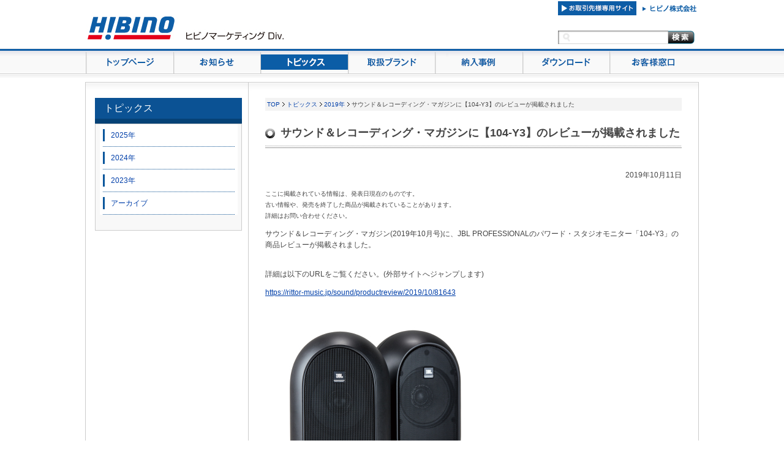

--- FILE ---
content_type: text/html
request_url: https://marketing.hibino.co.jp/information/4508.html
body_size: 16428
content:
<!DOCTYPE html>
<html lang="ja">
<head>
<meta charset="UTF-8">
<meta name="viewport" content="width=device-width, initial-scale=1, shrink-to-fit=no">
<meta name="description" content="ヒビノ株式会社 ヒビノマーケティング Div.のホームページ。AKG、JBL PROFESSIONAL、BSS AUDIOを始めとするプロ用音響機器の詳細な製品情報。輸入音響機器の新製品や価格情報。ライブハウスやホールの納入事例の紹介。オーディオシステムのご提案。">
<meta name="keywords" content="ヒビノ株式会社,ヒビノマーケティング Div.,HIBINO,プロフェッショナル用音響機器の輸入販売,AKG,JBL PROFESSIONAL,JBL,CROWN,dbx,Soundcraft,BSS AUDIO,Lexcon,HIBINO,オーディオ,音響">
<link rel="shortcut icon" href="/image/custom/top/favicon.ico">
<link rel="alternate" type="application/rss+xml" title="RSS" href="https://marketing.hibino.co.jp/index.rdf" />
<link rel="alternate" type="application/rss+xml" title="RSS 2.0" href="https://marketing.hibino.co.jp/index_rss2.xml" />
<link rel="stylesheet" href="/css/custom/main.css" media="screen, tv, print" />
<link rel="stylesheet" href="/css/custom/blog.css" media="screen, tv, print" />
<link rel="stylesheet" type="text/css" href="/css/custom/blog_common.css" media="screen, tv, print" />
<link rel="stylesheet" href="/css/custom/add_20220201.css">
<script src="/js/common.js"></script>
<script src="/js/custom/jquery-1.7.min.js"></script>
<script src="/js/imgresize.js"></script>
<script src="/js/custom/jquery.cookie.js"></script>
<script src="/js/custom/menu.js"></script>
<script src="/js/custom/scrolltopcontrol.js"></script>
<script src="/js/custom/responsive.js"></script>


<title>サウンド＆レコーディング・マガジンに【104-Y3】のレビューが掲載されました - ヒビノマーケティング Div.</title>

<meta property="og:image" content="https://marketing.hibino.co.jp/information/file/5833.jpg">



</head>
<body>

<!-- Google Tag Manager (noscript) -->
<noscript><iframe src="https://www.googletagmanager.com/ns.html?id=GTM-W6QRXKK"
height="0" width="0" style="display:none;visibility:hidden"></iframe></noscript>
<!-- End Google Tag Manager (noscript) -->

<div id="fb-root"></div>
<script>(function(d, s, id) {
  var js, fjs = d.getElementsByTagName(s)[0];
  if (d.getElementById(id)) return;
  js = d.createElement(s); js.id = id;
  js.src = "//connect.facebook.net/ja_JP/sdk.js#xfbml=1&version=v2.5";
  fjs.parentNode.insertBefore(js, fjs);
}(document, 'script', 'facebook-jssdk'));</script>


<div id="no_script"><noscript>このサイトはJavaScriptがオンになっていないと正常に表示されません</noscript></div>
<div id="header" class="clear-fix">
	<p id="site_id"><a href="/"><img src="/image/custom/top/hibino_id.jpg" alt="ヒビノマーケティング Div." width="397" height="66" /></a></p>
	<div id="header_right">
<p><a href="/ANYTIME.html"><img src="/portal/file/7639.jpg" alt="お取引先様専用サイト" class="pict" border="0"></a><a href="http://www.hibino.co.jp/" target="_blank"><img src="/image/custom/top/to_hibino.jpg" alt="ヒビノ株式会社へ" width="101" height="25" /></a></p>
		<div id="search_f">
			<form action="/search.do" method="get" class="clear-fix">
				<input type="text" class="h_search_txtbox" name="keyword" value="" />
				<input type="image" src="/image/custom/top/search_btn.jpg" class="h_search_btn" value="検索">
				<input type="hidden" name="exclude_blog_ids" value="3">
				<input type="hidden" name="exclude_blog_ids" value="14">
				<div class="clear-both"></div>
			</form>
		</div>
	</div><!--<div id="header_right">-->
	<div class="clear-both"></div>
</div><!--<div id="header">-->
<div id="gnavi">
	<div id="gnavi_inner">
		<ul class="clear-fix">
			<li><a href="/" class="menu1"><span>トップページ</span></a></li>
			<li><a href="/category/107/1.html" class="menu2"><span>お知らせ</span></a></li>
			<li><a href="/category/566/1.html" class="menu3"><span>トピックス</span></a></li>
			<li><a href="/product.html" class="menu4"><span>取扱ブランド</span></a></li>
			<li><a href="/case" class="menu5"><span>納入事例</span></a></li>
			<li><a href="/download/" class="menu6"><span>ダウンロード</span></a></li>
			<li><a href="/support/" class="menu7"><span>お客様窓口</span></a></li>
		</ul>
	</div><!--<div id="gnavi_inner">-->
</div><!--<div id="gnavi">-->

<div id="cont_wrap2" class="clear-fix">
	<div id="content_blog" class="clear-fix">
		<div id="contents">
		
		
			























































































<div id="left_wrap">
    <div id="sp_gmenu_warp">
        <form class="sp_search" action="/search.do" method="get" name="form">
            <input type="text" name="keyword" value="" class="sp_search_txtbox">
            <input type="submit" value="検索" class="sp_search_btn">
            <input type="hidden" name="exclude_blog_ids" value="5">
            <input type="hidden" name="exclude_blog_ids" value="6">
        </form>
        <ul id="sp_gmenu">
            <li><a href="/">トップページ</a></li>
            <li><a href="/category/107/1.html">お知らせ</a></li>
            <li><a href="/category/566/1.html">トピックス</a></li>
            <li><a href="/product.html">取扱ブランド</a></li>
            <li><a href="/case/">納入事例</a></li>
            <li><a href="/download/">ダウンロード</a></li>
            <li><a href="/support/">お問い合わせ</a></li>
            <li><a href="/ANYTIME.html">お取引様専用サイト</a></li>
        </ul>
    </div>
    <p class="blog_side">
    
        <a href="/category/566/1.html" class="side_title">トピックス</a>
    
    </p>
    <div class="b_side_block">
        <div class="b_side_block_innner">
            <ul>
            
                <li><a href="/category/691/1.html">2025年</a></li>
            
                <li><a href="/category/684/1.html">2024年</a></li>
            
                <li><a href="/category/672/1.html">2023年	</a></li>
            
                <li><a class="achive" href="javascript:;">アーカイブ</a>
                    <ul class="toggle" style="display: none;">
                    
                        <li class="side3"><a href="/category/663/1.html">2022年</a></li>
                    
                        <li class="side3"><a href="/category/654/1.html">2021年</a></li>
                    
                        <li class="side3"><a href="/category/639/1.html">2020年</a></li>
                    
                        <li class="side3"><a href="/category/612/1.html">2019年</a></li>
                    
                        <li class="side3"><a href="/category/599/1.html">2018年</a></li>
                    
                        <li class="side3"><a href="/category/573/1.html">2017年</a></li>
                    
                        <li class="side3"><a href="/category/572/1.html">2016年</a></li>
                    
                        <li class="side3"><a href="/category/571/1.html">2015年</a></li>
                    
                        <li class="side3"><a href="/category/570/1.html">2014年</a></li>
                    
                        <li class="side3"><a href="/category/569/1.html">2013年</a></li>
                    
                        <li class="side3"><a href="/category/568/1.html">2012年</a></li>
                    
                    </ul>
                </li>
            </ul>
        </div>
    </div>
</div>
<div id="sp_head">

    <div class="sp_headtitle">トピックス</div>

    <div class="sp_menu">
        <span class="nav_toggle">
            <i></i>
            <i></i>
            <i></i>
        </span>
    </div>
</div>
<div id="main_cont2">
    <!-- パンくず -->
    <div id="pankuzu1"><a href="/">TOP</a>&nbsp;<img src="/image/custom/common/vec.jpg">&nbsp;<a href="/category/566/1.html">トピックス</a>&nbsp;<img src="/image/custom/common/vec.jpg">&nbsp;<a href="/category/612/1.html">2019年</a>&nbsp;<img src="/image/custom/common/vec.jpg">&nbsp;サウンド＆レコーディング・マガジンに【104-Y3】のレビューが掲載されました</div>
    <!-- コンテンツ -->
    <div id="kiji_title">
        <h1 id="blog_title">サウンド＆レコーディング・マガジンに【104-Y3】のレビューが掲載されました</h1>
    </div>
    <div id="kiji_area">
        
        <div style="text-align:right;">2019年10月11日</div>
        <!-- 自由記述欄NO.6 -->





<pre wrap=""><font size="1">ここに掲載されている情報は、発表日現在のものです。
古い情報や、発売を終了した商品が掲載されていることがあります。
詳細はお問い合わせください。</font></pre>


        <div>サウンド＆レコーディング・マガジン(2019年10月号)に、JBL PROFESSIONALのパワード・スタジオモニター「104-Y3」の商品レビューが掲載されました。<br>
<br>
  <p>詳細は以下のURLをご覧ください。(外部サイトへジャンプします)</p>
  <p><a href="https://rittor-music.jp/sound/productreview/2019/10/81643" target="_new">https://rittor-<wbr>music.jp/sound/<wbr>productreview/2<wbr>019/10/81643</a></p><p><br></p>
<table border="0" cellspacing="1" cellpadding="2">
    <tbody>
              <tr>
                <td align="center" valign="top"><a href="/information/file/5833.jpg" onclick="fileOpen('/information/file/5833_jpg.html','2334','1923','yes','yes','no','no','no','no','no'); return false"><img src="/information/file/s5833.jpg" alt="104-Y3" border="0" hspace="3" width="350" height="287" class="pict"></a></td>
              </tr>
              <tr>
                <td align="center"><span style="font-size: x-small">104-Y3</span></td>
              </tr>
    </tbody>
  </table><p>商品の詳細は、以下のURLをご覧ください。<br><a href="/jblpro/4406.html">https://proaudi<wbr>osales.hibino.c<wbr>o.jp/jblpro/440<wbr>6.html</a></p> <br clear="all" /></div>
        <div>
            <div style="float:left; margin-right:20px;">
                <a href="https://twitter.com/share" class="twitter-share-button" data-lang="ja">ツイート</a><script>!function(d,s,id){var js,fjs=d.getElementsByTagName(s)[0];if(!d.getElementById(id)){js=d.createElement(s);js.id=id;js.src="//platform.twitter.com/widgets.js";fjs.parentNode.insertBefore(js,fjs);}}(document,"script","twitter-wjs");</script>
            </div>
            <div style="float:left;">
                <div class="fb-share-button" data-href="https://marketing.hibino.co.jp/information/4508.html" data-layout="button_count"></div>
            </div>
            <div style="clear:both;"></div>
        </div>
    </div>
</div>
<div class="clear-both"></div>
<input type="hidden" name="type" value="topics" id="type" >
<script>
$(".achive").click(function(){
    $(".toggle").eq(0).slideToggle();
});
//メニューアクティブ化
const typeValue = $('#type').val();
if (typeValue == 'info') {
    $("li > .menu2").attr("class", "menu2_o");
}
else if (typeValue == 'topics') {
    $("li > .menu3").attr("class", "menu3_o");
}
</script>


		
		</div>
	</div>
</div>

<div id="footer">
	<div id="footer_cont">
		<div class="footer_cont_inner clear-fix">
			<div id="freespace_4" class="clear-fix">
			
			
				





<div style="display:flex;align-items: baseline;border-bottom: 1px solid #CCC;margin-bottom: 25px;padding-bottom: 5px; color:#666;">
<div style="font-weight: bold;margin-right: 50px;">公式SNS</div>

<div><span>X </span><a href="https://twitter.com/Hibino_Group" target="_blank"><img alt="" src="/portal/file/8584.png" style="width: 32px; height: 32px;" /></a> <span>&ensp;</span> <span>Facebook <a href="https://www.facebook.com/marketing.hibino/" target="_new"><img src="/image/custom/top/f_logo_RGB-Blue_58.png" style="width:32px;" /></a></span> <span>&ensp;</span> <span>YouTube <a href="https://www.youtube.com/channel/UCdIUom38dwUD_KLDupFd9yw?view_as=subscriber" target="_new"><img src="/image/custom/top/youtube_social_squircle_red.png" style="width:32px;" /></a></span></div>
</div>

<div class="footer_menu">
<dl>
	<dt><a href="/">トップページ</a></dt>
	<dd><a href="/category/107/1.html">お知らせ</a></dd>
	<dd><a href="/category/566/1.html">トピックス</a></dd>
	<dd><a href="/about.html">ヒビノマーケティング Div.について</a></dd>
</dl>

<dl>
	<dt><a href="/product.html">取扱ブランド（Harman）</a></dt>
	<dd><a href="/akg/">AKG</a></dd>
	<dd><a href="/bssaudio/">BSS AUDIO</a></dd>
	<dd><a href="/crown/">CROWN</a></dd>
	<dd><a href="/dbx/">dbx</a></dd>
	<dd><a href="/jblpro/">JBL PROFESSIONAL</a></dd>
	<dd><a href="/lexicon/">Lexicon PRO</a></dd>
	<dd><a href="/soundcraft/">Soundcraft</a></dd>
</dl>

<dl>
	<dt><a href="/product.html">取扱ブランド</a></dt>
	<dd><a href="/dhd-audio/">DHD.audio</a></dd>
    <dd><a href="/hibino/">HIBINO</a></dd>
	<dd><a href="https://www.studer.co.jp/77030.html" target="_new">STUDER</a></dd>
</dl>

<dl>
	<dt><a href="/download/">ダウンロード</a></dt>
	<dd><a href="/download/category/112/1.html">AKG</a></dd>
	<dd><a href="/download/category/114/1.html">BSS AUDIO</a></dd>
	<dd><a href="/download/category/113/1.html">CROWN</a></dd>
	<dd><a href="/download/category/115/1.html">dbx</a></dd>
	<dd><a href="/download/category/680/1.html">DHD.audio</a></dd>
    <dd><a href="/download/category/696/1.html">HIBINO</a></dd>
	<dd><a href="/download/category/116/1.html">JBL PROFESSIONAL</a></dd>
	<dd><a href="/download/category/117/1.html">Lexicon PRO</a></dd>
	<dd><a href="/download/category/118/1.html">Soundcraft</a></dd>
</dl>

<dl>
	<dt><a href="/support/">お客様窓口</a></dt>
	<dd><a href="/support/62.html">よくあるお問い合わせ</a></dd>
	<dd><a href="https://www.hibino.co.jp/support/form01.php?post=AUDIO">お問い合わせ</a></dd>
</dl>
<a href="http://www.hibino.co.jp/index.html" target="_blank">ヒビノ株式会社</a></div>



			
			</div>
		</div>
		</div><!--<div id="footer_cont_inner">-->
		<div class="footer_bottom">
			<div class="footer_cont_inner">
				<p class="site_fmenu">｜ <a href="http://www.hibino.co.jp/gmc/privacypolicy.html">個人情報保護方針</a> ｜ <a href="http://www.hibino.co.jp/gmc/about.html">このウェブサイトについて</a> ｜ <a href="/portal/3.html">サイトマップ</a> | </p>
				<p class="copy">Copyright © Hibino Corporation. All rights reserved.</p>
				<div class="clear-both"></div>
			</div>
		</div>
	</div>
</div>
<script src="/js/custom/imageBox.js"></script>
<!-- IE11対応（2022/6/16まで） -->
<script src="https://cdnjs.cloudflare.com/ajax/libs/object-fit-images/3.2.3/ofi.js"></script>
<script>objectFitImages('#thumbnail-area .small-thumbnail');</script>

<!-- 記事内画像スライド -->
<script>
	window.addEventListener('load', () => {
		const topImg = document.querySelector("#kijiSliderTop");
		if (!topImg) return;
		topImg.insertAdjacentHTML('beforebegin', `<ul id="kijiSliderArea" style="height:${topImg.height}px;"></ul><div id="kijiSliderTmb"></div>`);
		const sliderAreaElm = document.querySelector('#kijiSliderArea');
		const sliderTmbElm = document.querySelector('#kijiSliderTmb');
		document.querySelectorAll(".kijiSlider").forEach((e, index) => {
			e.style.display = "inline";
			sliderAreaElm.insertAdjacentHTML("beforeend", `<li>${e.outerHTML}</li>`);
			sliderTmbElm.insertAdjacentHTML("beforeend", `<a href="javascript:;" onclick="fileOpen('${e.src}', '${e.naturalWidth + 15}', '${e.naturalHeight + 15}')"><img src="${e.src}"></a>`);
			e.parentNode.removeChild(e);
		});
		const imgs = document.querySelectorAll("#kijiSliderArea li");
		imgs[0].setAttribute("class", "showImg");
		const imgLen = imgs.length;
		let count = 0;
		function changeImg(){
			//配列を順番に処理し終わったら配列の先頭に戻る計算式
			count = (count + 1) % imgLen;
			imgs.forEach((e, index) => {
				count === index ? e.setAttribute('class', 'showImg') : e.removeAttribute('class', 'showImg');
			});
		}
		setInterval(changeImg, 3000); //切替の間隔（ミリ秒）
	});
</script>


--- FILE ---
content_type: text/css
request_url: https://marketing.hibino.co.jp/css/custom/main.css
body_size: 18028
content:
@charset "utf-8";
/* CSS Document */

/*=========================================================

about all

=========================================================*/



/* ****************  a   **************** */


a:link,
a:visited,
a:active {
	color: #003FA9;
	text-decoration: underline;
}


a:hover {
	color: #003FA9;
	text-decoration: none;
}


/* ****************  img  **************** */

img {
	border: none;
}


/* **************** clear fix **************** */


.clear-fix:after {
	content: ".";
	display: block;
	height: 0;
	clear: both;
	visibility: hidden;
}

.clear-fix {
	display: inline-table;
	zoom: 1;
}


/*MacIE begin \*/
* html .clear-fix {
	height: 1%;
}

.clear-fix {
	display: block;
}

/*MacIE end*/


.clear-both {
	clear: both;
}

#no_script {
	color: #FF0000;
	;
	background-color: #FFD7EB;
	font-size: 14px;
	font-weight: bold;
}

/*=========================================================

common

=========================================================*/


body {
	text-align: center;
	font-family:
		/*"メイリオ",Meiryo,*/
		Arial, "ＭＳ Ｐゴシック", "ヒラギノ角ゴ Pro", "MS P Gothic", Osaka, sans-serif;
	font-size: 12px;
	line-height: 1.5;
	color: #444444;
	margin: 0;
	padding: 0;
}

table,
tr,
td,
th {
	font-family:
		/*"メイリオ",Meiryo,"ヒラギノ角ゴ Pro W6","Hiragino Kaku Gothic Pro",*/
		Arial, "ＭＳ Ｐゴシック", "MS P Gothic", Osaka, sans-serif;
	font-size: 12px;
	line-height: 1.5;
	color: #444444;
}


hr {
	border: none;
	border-bottom: 1px #787878 solid;
	background-color: #FFFFFF;
	height: 1px;
}


/*=========================================================

table

=========================================================*/

table.boder_1c {
	border: 1px #666666 solid;
	border-collapse: collapse;
}

table.boder_1c td {
	border: 1px #666666 solid;
}



/*=========================================================

header

=========================================================*/

#header {
	margin: 0 auto;
	text-align: left;
	width: 1000px;
}

#header p,
#header form,
#header input {
	margin: 0;
	padding: 0;
}

#site_id {
	width: 400px;
	float: left;
}

#header_right {
	float: right;
	text-align: right;
}

#search_f {
	background: url(/image/custom/top/search_box.jpg) no-repeat left top;
	width: 223px;
	margin: 20px 0 0 0;
}

#search_f .h_search_txtbox {
	padding: 0 5px 0 25px;
	border: none;
	color: #999999;
	background: none;
	width: 150px;
	height: 15px;
	float: left;
	margin-top: 5px;
}

#search_f .h_search_btn {
	float: left;
}

#gnavi {
	width: 100%;
	height: 50px;
	background: url(/image/custom/top/g_menu_bg.jpg) repeat-x left top;
	margin: 7px 0 0 0;
}

#gnavi_inner {
	margin: 0 auto;
	text-align: left;
	width: 1000px;
}

#gnavi_inner ul,
#gnavi_inner li {
	margin: 0;
	padding: 0;
}

#gnavi_inner ul {
	list-style-type: none;
}

#gnavi_inner li {
	float: left;
}

#gnavi_inner li a {
	display: block;
	height: 41px;
}

#gnavi_inner li a span {
	display: none;
}

#gnavi_inner li a.menu1:link,
#gnavi_inner li a.menu1:visited,
#gnavi_inner li a.menu1:active {
	background: url("/image/custom/top/g_menu1.jpg") no-repeat scroll left top;
	width: 143px;
}

#gnavi_inner li a.menu1:hover {
	background: url("/image/custom/top/g_menu1_o.jpg") no-repeat scroll left top;
	width: 143px;
}

#gnavi_inner li a.menu1_o {
	background: url("/image/custom/top/g_menu1_o.jpg") no-repeat scroll left top;
	width: 143px;
}

#gnavi_inner li a.menu2:link,
#gnavi_inner li a.menu2:visited,
#gnavi_inner li a.menu2:active {
	background: url("/image/custom/top/g_menu2.jpg") no-repeat scroll left top;
	width: 142px;
}

#gnavi_inner li a.menu2:hover {
	background: url("/image/custom/top/g_menu2_o.jpg") no-repeat scroll left top;
	width: 142px;
}

#gnavi_inner li a.menu2_o {
	background: url("/image/custom/top/g_menu2_o.jpg") no-repeat scroll left top;
	width: 142px;
}

#gnavi_inner li a.menu3:link,
#gnavi_inner li a.menu3:visited,
#gnavi_inner li a.menu3:active {
	background: url("/image/custom/top/g_menu3.jpg") no-repeat scroll left top;
	width: 143px;
}

#gnavi_inner li a.menu3:hover {
	background: url("/image/custom/top/g_menu3_o.jpg") no-repeat scroll left top;
	width: 143px;
}

#gnavi_inner li a.menu3_o {
	background: url("/image/custom/top/g_menu3_o.jpg") no-repeat scroll left top;
	width: 143px;
}

#gnavi_inner li a.menu4:link,
#gnavi_inner li a.menu4:visited,
#gnavi_inner li a.menu4:active {
	background: url("/image/custom/top/g_menu4.jpg") no-repeat scroll left top;
	width: 142px;
}

#gnavi_inner li a.menu4:hover {
	background: url("/image/custom/top/g_menu4_o.jpg") no-repeat scroll left top;
	width: 142px;
}

#gnavi_inner li a.menu4_o {
	background: url("/image/custom/top/g_menu4_o.jpg") no-repeat scroll left top;
	width: 142px;
}

#gnavi_inner li a.menu5:link,
#gnavi_inner li a.menu5:visited,
#gnavi_inner li a.menu5:active {
	background: url("/image/custom/top/g_menu5.jpg") no-repeat scroll left top;
	width: 143px;
}

#gnavi_inner li a.menu5:hover {
	background: url("/image/custom/top/g_menu5_o.jpg") no-repeat scroll left top;
	width: 143px;
}

#gnavi_inner li a.menu5_o {
	background: url("/image/custom/top/g_menu5_o.jpg") no-repeat scroll left top;
	width: 143px;
}

#gnavi_inner li a.menu6:link,
#gnavi_inner li a.menu6:visited,
#gnavi_inner li a.menu6:active {
	background: url("/image/custom/top/g_menu6.jpg") no-repeat scroll left top;
	width: 142px;
}

#gnavi_inner li a.menu6:hover {
	background: url("/image/custom/top/g_menu6_o.jpg") no-repeat scroll left top;
	width: 142px;
}

#gnavi_inner li a.menu6_o {
	background: url("/image/custom/top/g_menu6_o.jpg") no-repeat scroll left top;
	width: 142px;
}

#gnavi_inner li a.menu7:link,
#gnavi_inner li a.menu7:visited,
#gnavi_inner li a.menu7:active {
	background: url("/image/custom/top/g_menu7.jpg") no-repeat scroll left top;
	width: 143px;
}

#gnavi_inner li a.menu7:hover {
	background: url("/image/custom/top/g_menu7_o.jpg") no-repeat scroll left top;
	width: 143px;
}

#gnavi_inner li a.menu7_o {
	background: url("/image/custom/top/g_menu7_o.jpg") no-repeat scroll left top;
	width: 143px;
}

/*=========================================================

cont_wrap

=========================================================*/

#cont_wrap {
	background: url("/image/custom/top/main_bg.jpg") repeat-x scroll left top;
	border: 1px solid #cccccc;
	margin: 5px auto 0;
	padding: 0 0 30px;
	text-align: center;
	width: 1000px;
}


#image-navigation {
	margin: 7px auto 0;
	text-align: left;
	width: 990px;
}

#image-navigation ul,
#image-navigation li {
	margin: 0;
	padding: 0;
	list-style: none;
}


#image-navigation ul li a {
	display: block;
}

#image-navigation .navi {
	float: right;
}

#image-navigation .navi-image {
	float: left;
}


#image-navigation .navi-image {
	position: relative;
}

#image-navigation .navi-image a {
	display: block;
}

#image-navigation .navi-image a {
	position: absolute;
	top: 0;
	left: 0;
	z-index: 8;
}

#image-navigation .navi-image a.active {
	z-index: 10;
}

#image-navigation .navi-image a.last-active {
	z-index: 9;
}


#cont_block {
	background: url("/image/custom/top/main_bg.jpg") repeat-x scroll left top;
	border-top: 1px solid #cccccc;
	margin: 7px 0 0;
	padding: 15px 0 0;
	text-align: left;
}

#cont_block .cont_block_inner {
	margin: 0 auto;
	width: 960px;
}

#bland_box {
	background-color: #f2f2f2;
	float: left;
	padding: 0 0 10px;
	width: 470px;
}

#bland_box .title {
	background: url("/image/custom/top/s_bar_bg.jpg") repeat-x scroll left top;
	margin: 10px auto 0;
	width: 450px;
}

#bland_box .title ul,
#bland_box .title li {
	margin: 0;
	padding: 0;
}

#bland_box .title ul {
	list-style-type: none;
	padding-top: 8px;
	margin: 0 0 0 10px;
}

#bland_box .title li {
	float: left;
}

#bland_box .title li a {
	display: block;
	width: 134px;
	height: 42px;
}

#bland_box .title li a span {
	display: none;
}


#bland_box .title li a.tab1:link,
#bland_box .title li a.tab1:visited,
#bland_box .title li a.tab1:active {
	background: url(/image/custom/top/s_brand.jpg) no-repeat left top;
}

#bland_box .title li a.tab1:hover {
	background: url(/image/custom/top/s_brand_o.jpg) no-repeat left top;
}

#bland_box .title li a.tab2:link,
#bland_box .title li a.tab2:visited,
#bland_box .title li a.tab2:active {
	background: url(/image/custom/top/s_use.jpg) no-repeat left top;
}

#bland_box .title li a.tab2:hover {
	background: url(/image/custom/top/s_use_o.jpg) no-repeat left top;
}

#list_tab_brand,
#list_tab_use {
	border-bottom: 8px solid #0c5ca6;
	margin: 10px 0 0 10px;
	overflow: hidden;
	padding: 0 0 10px;
	text-align: left;
	width: 450px;
}



#list_tab_brand .bland_line {
	width: 400px;
}


#list_tab_brand .bland_one {
	background-color: #ffffff;
	width: 120px;
	border: 1px #d9d9d9 solid;
	text-align: center;
	padding: 5px 0;
	margin: 15px 10px 0 0;
	float: left;
}

#list_tab_brand .bland_one p {
	margin: 0 auto;
	padding: 0;
	width: 111px;
	text-align: left;
	font-size: 10px;
}


#list_tab_use ul,
#list_tab_use li {
	margin: 0;
	padding: 0;
}

#list_tab_use ul {
	list-style-type: none;
}

#list_tab_use li {
	margin: 0 0 6px 0;
}

#list_tab_use a {
	display: block;
	width: 370px;
	_width: 390px;
	padding: 7px 5px 7px 20px;
	text-decoration: none;
}

#list_tab_use a:link,
#list_tab_use a:visited,
#list_tab_use a:active {
	background: url(/image/custom/top/list_icon.jpg) #ffffff no-repeat 7px 10px;
	color: #003FA9
}

#list_tab_use a:hover {
	background: url(/image/custom/top/list_icon_o.jpg) #9CC1E2 no-repeat 7px 10px;
	color: #ffffff;
}


#news_box {
	float: right;
	text-align: left;
}

#news_title {
	position: relative;
}

#news_title p.rss {
	position: absolute;
	top: 8px;
	right: 15px;
	margin: 0;
	padding: 0;
}

#news_title p.rss a {
	display: block;
	width: 47px;
	height: 15px;
}

#news_title p.rss a span {
	display: none;
}

#news_title p.rss a:link,
#news_title p.rss a:visited,
#news_title p.rss a:active {
	background: url(/image/custom/top/rss.jpg) no-repeat left top;
}

#news_title p.rss a:hover {
	background: url(/image/custom/top/rss_o.jpg) no-repeat left top;
}

#news_block {
	margin: 5px 0 0;
	width: 470px;
}

#news_block dl,
#news_block dt,
#news_block dd {
	margin: 0;
	padding: 0;
}

#news_block dl,
#news_block dl.news_bg {
	border-bottom: 1px #cccccc dotted;
	padding: 7px 0;
}

#news_block dl.news_bg {
	background-color: #F2F6FA;
}

#news_block .dt_date,
#news_block2 .dt_date {
	float: left;
	margin-right: 10px;
}

#news_block .dt_genre,
#news_block2 .dt_genre {
	float: left;
	margin-right: 10px;
	color: #FF6600;
	width: 75px;
	text-align: center;
}

#news_block dd,
#news_block2 dd {
	float: left;
	width: 305px;
}

#news_block a:link,
#news_block a:visited,
#news_block a:active {
	color: #003FA9;
	text-decoration: none;
}


#news_block a:hover {
	color: #003FA9;
	text-decoration: underline;
}



#news_box .news_more {
	text-align: right;
}

#freespace_1 {
	margin: 25px 0 0;
	overflow: hidden;
	width: 960px;
}

#cont_block2 {
	background: url(/image/custom/top/main_bg2.jpg) no-repeat left top;
	border-top: 1px #cccccc solid;
	text-align: left;
	padding: 15px 0 0 0;
	margin: 7px 0 0 0;
}

#cont_block2_inner {
	background: url(/image/custom/top/line.jpg) repeat-y left top;
	padding: 0 0 15px 0;
}

#freespace_2 {
	float: left;
	width: 320px;
	margin: 0 10px 0 10px;
	overflow: hidden;
	display: inline;
}

#freespace_3 {
	overflow: hidden;
	width: 960px;
}


/*=========================================================

footer

=========================================================*/


#footer {
	margin: 10px 0 0 0;
	background-color: #F6F6F6;
}

#page_top {
	background-color: #D6E4F1;
}

#page_top p {
	margin: 0 auto;
	padding: 0;
	text-align: right;
	width: 900px;
}

#footer_cont {
	border-top: 5px #0C5CA6 solid;
}

#footer .footer_cont_inner {
	margin: 0 auto;
	padding: 10px 0;
	text-align: left;
	width: 1000px;
}

#footer a:link,
#footer a:visited,
#footer a:active {
	color: #003FA9;
	text-decoration: none;
}


#footer a:hover {
	color: #003FA9;
	text-decoration: underline;
}

#freespace_4 {
	float: left;
	overflow: hidden;
	width: 100%;
}

#freespace_4 dl,
#freespace_4 dt,
#freespace_4 dd {
	margin: 0;
	padding: 0;
}

#freespace_4 dl {
	float: left;
	margin: 0 20px 0 0;
	width: 165px;
}

#freespace_4 dt {
	border-bottom: 1px #003FA9 solid;
	margin-bottom: 7px;
}


#freespace_4 dd {
	margin: 0 0 3px 0;
}


#freespace_5 {
	float: right;
	width: 100px;
	overflow: hidden;
}

#freespace_7 {
	margin: 10px 0 0 0;
}

#freespace_8 {
	text-align: right;
	font-size: 75%;
}

#footer .footer_bottom {
	border-top: 1px #003FA9 solid;
}

#footer .footer_bottom p {
	margin: 0;
	padding: 0;
}

#footer .footer_bottom p.site_fmenu {
	float: left;
}

#footer .footer_bottom p.copy {
	float: right;
}



/*=========================================================

search_all

=========================================================*/

#s_innner {
	margin: 15px auto 0;
	text-align: left;
	width: 960px;
}


h1#title_long {
	margin: 0;
	background: url(/image/custom/top/title_bg_l.jpg) no-repeat left top;
	font-size: 18px;
	font-weight: bold;
	width: 100%;
	height: 38px;
	_height: 60px;
	padding: 17px 0 5px 30px;
}


#s_innner .all_s_search {
	margin: 10px 0;
	text-align: right;
}

#s_innner .all_s_txt {
	width: 200px;
	color: #aaaaaa;
}

#s_innner .all_s_button {
	width: 60px;
}

.pager {
	width: 100%;
	padding: 5px 0;
	border-top: 1px #cccccc solid;
	border-bottom: 1px #cccccc solid;
	text-align: right;
	margin: 15px 0 0 0;
}

.pager span {
	margin: 0 15px 0 0;
}

#s_innner .all_search1,
#s_innner .all_search2 {
	width: 100%;
	border: 1px #f5f5f5 solid;
	height: 160px;
	margin: 10px 0 0 0;
}


#s_innner .all_search2 {
	background-color: #f5f5f5;
}



#s_innner .all_s_img1 {
	border: 1px #cccccc solid;
	width: 165px;
	height: 140px;
	float: left;
	margin: 10px 0 0 10px;
	background-color: #FFFFFF;
}

#s_innner .all_s_img2 {
	height: 130px;
	width: 155px;
	overflow: hidden;
	margin: 5px 0 0 5px;
	_margin: 4px 0 0 4px;
	text-align: center;
}

#s_innner .all_s_text1 {
	width: 750px;
	float: left;
	height: 123px;
	_height: 132px;
	margin: 10px 0 0 15px;
}


#s_innner p.all_s_title {
	font-size: 14px;
	font-weight: bold;
	margin: 0 0 10px 0;
}


/* item_tab */

#item_tab {
	list-style-type: none;
	margin: 0 auto;
	text-align: center;
	width: 99%;
	padding-left: 5px;
}

#item_tab li {
	background: url("/image/custom/soundcraft/tabsc_left.gif") no-repeat scroll left top #FFFFFF;
	float: left;
	margin-right: 4px;
}

#item_tab li a {
	background: url("/image/custom/soundcraft/tabsc_right.gif") no-repeat scroll right top transparent;
	display: block;
	padding: 6px 15px 5px;
	position: relative;
}

#item_tab {
	border-bottom: 3px solid #333333;
}

#item_tab .active {
	background: url("/image/custom/soundcraft/tabsc_act_left.gif") no-repeat scroll left top #FFFFFF;
}

#item_tab .active a {
	background: url("/image/custom/soundcraft/tabsc_act_right.gif") no-repeat scroll right top transparent;
	color: #FFFFFF !important;
}


.hide_area,
.hide_area2 {
	display: none;
}

#free7 a:hover img {
	opacity: 0.6;
	zoom: 1;
}


/* imageBlock */
#imageBlock {
	display: flex;
	width: 100%;
	position: relative;
	flex-wrap: wrap;
  }

#imageBlock #text-area {
	min-width: 50%;
	width: 50%;
}

#imageBlock #thumbnail-area {
	min-width: 50%;
	width: 50%;
	text-align: center;
}

#image-box {
	display: flex;
	justify-content: center;
	align-items: center;
	width: 340px;
	height: 340px;
	margin-bottom: 5px;
}

#m-lens-container {
	display: inline-block;
	position: relative;
}

#m-lens-container:hover #m-lens {
	display: block;
}

#m-lens-container img {
	max-width: 340px;
	max-height: 340px;
}

#m-lens {
	position: absolute;
	top: 10px;
	/* JSで適切な値を設定する */
	left: 20px;
	/* JSで適切な値を設定する */
	z-index: 2;
	background: #ffffff;
	opacity: 0.3;
	height: 113px;
	width: 113px;
	display: none;
}

#zoom-area {
	display: none;
	position: absolute;
	top: 0;
	left: -50px;
	border: 1px solid #ccc;
	height: 340px;
	width: 340px;
	overflow: hidden;
	box-shadow: 5px 10px 20px rgba(0, 0, 0, 0.25);
}

#zoom-area.active {
	display: block;
}

#image-caption {
	margin-bottom: 12px;
	height: 12px;
}

#thumbnail-area .small-thumbnail {
	object-fit: contain;
	font-family: 'object-fit: contain;';
	width: 60px;
	height: 60px;
	border: solid 1px #bbb;
}

#thumbnail-area .small-thumbnail:hover {
	border: solid 1px #e20000;
}

#image-modal {
	width: 950px;
	height: 700px;
	padding: 10px 20px;
	position: fixed;
	top: 210px;
	left: 240px;
	z-index: 5;
	box-shadow: 5px 10px 20px rgba(0, 0, 0, 0.25);
	background-color: #ffffff;
	display: none;
}

#image-modal-close {
	text-align: right;
	display: block;
	text-decoration: none !important;
	font-size: 20px;
	font-weight: bold;
	color: #555 !important;
}

#image-modal-show-image {
	max-width: 100%;
	max-height: 600px;
}
/*---------------------------*/

/* 関連商品 */
.tb_products {
    width:100%;
 }

 .tb_products td:first-child {
     width:115px;
     border:solid 1px #ccc;
 }

 .tb_products td:nth-child(2) {
     vertical-align: top;
 }

 .tb_products td:nth-child(2) p {
     margin:0;
     font-size: 15px;
     border-bottom:solid 1px #ccc;
     padding-bottom:10px;
 }

 .tb_products td:nth-child(2) p a {
     font-weight:bold;
 }

/* 記事内スライド用 */
#kijiSliderArea {
	list-style-type: none;
	position: relative;
	text-align: center;
	margin: 0;
	padding: 0;
}

#kijiSliderArea li {
  opacity: 0;
  position: absolute;
  right: 0;
  left: 0;
  margin: auto;
  transition: opacity 1s ease-in-out; /*フェード時間・イージング*/
}

#kijiSliderArea li.showImg {
  opacity: 1;
}

#kijiSliderTop {
	display: inline !important;
}
img.kijiSlider {
  max-width: 100%;
  display: none;
}

#kijiSliderTmb {
    display: flex;
    flex-wrap: wrap;
    justify-content: center;
    margin: 10px 5px;
}

#kijiSliderTmb a {
    border: 1px solid #CCC;
    margin: 3px;
}

#kijiSliderTmb img {
    object-fit: contain;
    width: 130px;
    height: 100px;
}


--- FILE ---
content_type: text/css
request_url: https://marketing.hibino.co.jp/css/custom/blog.css
body_size: 15366
content:
@charset "utf-8";
/* CSS Document */

/*=========================================================

blog

=========================================================*/



#cont_wrap2{
    background: url("/image/custom/blog/main_bg2.jpg") no-repeat scroll left top;
    border: 1px solid #cccccc;
    margin: 5px auto 0;
    padding: 0;
    text-align: center;
    width: 1000px;
}

#content_blog{
	background: url(/image/custom/blog/main_bg3.jpg) repeat-y left top;
	margin: 15px 0 0 0;
	padding: 10px 0 50px 0;
}

/* ***************** side***************** */

#left_wrap p.blog_side{
	margin: 0;
	padding: 0;
}

#left_wrap .b_side_block{
	background-color: #f8f8f8;
	border: 1px #cccccc solid;
	width: 238px;
	_width: 240px;
	padding: 0 0 25px 0;
}

#left_wrap .b_side_block_innner{
	background-color: #ffffff;
	width: 225px;
	margin: 0 0 0 7px
}


#left_wrap .b_side_block ul,
#left_wrap .b_side_block li{
	margin: 0;
	padding: 0;
}

#left_wrap .b_side_block ul{
	list-style-type: none;
}

#left_wrap .b_side_block li{
	border-bottom: 1px #0A5091 dotted;
	padding: 8px 0;
	margin: 0 5px;
}

#left_wrap .b_side_block li.side2{
	background: url(/image/custom/blog/icon.jpg) no-repeat 15px 12px;
	border-bottom: 1px #0A5091 dotted;
	padding: 4px 0;
	margin: 0 5px;
}

#left_wrap .b_side_block li a{
	display: block;
	width: 190px;
	_width: 200px;
	border-left: 3px #0B579C solid;	
	padding: 1px 0 1px 10px;
}


#left_wrap .b_side_block li.side2 a{
	display: block;
	width: 173px;
	_width: 200px;
	padding: 1px 0 1px 27px;
	border: none;
}

#left_wrap .b_side_block li a:link,
#left_wrap .b_side_block li a:visited{
	text-decoration: none;
}


#left_wrap .b_side_block li a:hover,
#left_wrap .b_side_block li a:active{
	text-decoration: underline;
}


/* ***************** right ***************** */

/* ****** main_cont2 ******** */


#main_cont2{
    float: left;
    margin: 0 0 0 38px;
    text-align: left;
    width: 680px;
}


#pankuzu2{
	background-color: #F1F4F5;
	font-size: 10px;
	padding: 3px;
}

*:first-child+html #pankuzu2{
	font-size: 9px;
}


#blog_name{
	margin: 5px 0 0 0;
	padding: 0;
}


#blog_top_wrap{
	margin: 30px 0 0 0;
	padding: 0 0 30px 0;
}



/* ***************** search ***************** */


#d_search_area{
	border:1px #e7e7e7 solid;
	width:600px;
	height:120px;
	margin-top:20px;
	}
	
#d_search_area1{
	float:left;
	width:140px;
	text-align:center;
	margin-top:10px;
	}
	

#d_search_area2{
	border:1px #e7e7e7 solid;
	width:450px;
	height:100px;
	float:left;
	margin:4px 0 0 5px;
	padding-top:10px;
	}
	
#d_search_area form{
	margin:0 0 5px 0;
	}

#d_search_area2 .brand{
	width:60px;
	margin-left:15px;
	_margin-left:7px;
	font-weight:bold;
	float:left;
	}
	
#d_search_area2 .brand_right{
	float:left;
	}

#d_search_area2 .brand_select{
	width:270px;
	}


#d_search_area2 .catalog_type{
	background-color:#eff2f5;
	width:270px;
	height:65px;
	margin:5px 0 0 0;
	padding-top:5px;
	}
	
#d_search_area2 .catalog_type p{
	margin:5px 0;
	}

#d_search_area2 .catalog_type span{
	margin-left:7px;
	}
	
	
#d_search_area2 .type_txt{
	width:190px;
	}
	

#d_search_area2 .brand_right1{
	float:left;
	margin:0 0 0 5px;
	_margin:0 0 0 3px;
}
	

	
	
#d_search_area2 .brand_right2{
	float:left;
	margin:60px 0 0 15px;
}	
	
#d_search_area2 .d_search_bu{
	width:70px;
	}
	
	
#d_cont1 p.d_subtitle{
	padding: 5px 0 5px 10px;
	color: #666666;
	font-weight: bold;
	margin-top: 30px;
	border-bottom: 1px #cccccc dotted;
	background-color: #F7F7F7;
}

#d_cont1 p.sub_in{
	width:570px;
	margin:15px 0 0 15px;
	color:#666666;
}

#main_cont2 .catalog_txt{
    margin: 20px 0 0;
    padding: 0;
}



#download_tab{
	background: url(/image/custom/blog/d_tab_bg.jpg) repeat-x left top;
	height: 43px;
	padding: 0 0 0 15px;
	margin: 25px 0 0 0;
}



#catalog_tab,
#setumei_tab,
#siyou_tab,
#software_tab{
	float: left;
}

#catalog_tab a,
#setumei_tab a,
#siyou_tab a,
#software_tab a{
	display: block;
	height: 43px;
	width: 134px;
}

#catalog_tab a span,
#setumei_tab a span,
#siyou_tab a span,
#software_tab a span{
	display: none;
}

#catalog_tab a:link,
#catalog_tab a:visited{
	background: url(/image/custom/blog/d_tab1.jpg) no-repeat left top;
}

#catalog_tab a:hover,
#catalog_tab a:active{
	background: url(/image/custom/blog/d_tab1_o.jpg) no-repeat left top;
}

#setumei_tab a:link,
#setumei_tab a:visited{
	background: url(/image/custom/blog/d_tab2.jpg) no-repeat left top;
}

#setumei_tab a:hover,
#setumei_tab a:active{
	background: url(/image/custom/blog/d_tab2_o.jpg) no-repeat left top;
}


#siyou_tab a:link,
#siyou_tab a:visited{
	background: url(/image/custom/blog/d_tab3.jpg) no-repeat left top;
}

#siyou_tab a:hover,
#siyou_tab a:active{
	background: url(/image/custom/blog/d_tab3_o.jpg) no-repeat left top;
}

#software_tab a:link,
#software_tab a:visited{
	background: url(/image/custom/blog/d_tab4.jpg) no-repeat left top;
}

#software_tab a:hover,
#software_tab a:active{
	background: url(/image/custom/blog/d_tab4_o.jpg) no-repeat left top;
}

#download_wrap .d_list_w{
	padding: 15px 0 10px 0;
}

#download_wrap .d_list_w2{
	padding: 15px 0 10px 0;
	background-color: #F6F6F6;
}


#download_wrap .d_list_title,
#download_wrap .d_list_txt,
#download_wrap .d_list_icon,
#download_wrap .d_list_capa,
#download_wrap .d_list_capa2{
	float: left;
}


#download_wrap .d_list_title{
	font-weight: bold;
	width: 295px;
	margin: 0 10px 0 0;
	font-size: 14px;
	padding: 0 0 0 10px;
}

#download_wrap .d_list_txt{
	color: #666666;
	margin: 0 10px 0 0;
	width: 190px;
}

#download_wrap .d_list_icon{
	border: 1px #cccccc solid;
	margin: 0 10px 0 0;
}

#download_wrap .d_list_capa{
	color: #999999;
	width: 50px;
	margin: 0;
}

#download_wrap .d_list_capa2{
	color: #999999;
	width: 50px;
	margin: 5px 50px 0 0;
}

#list_siyou_tab .d_search_siyo{
	padding: 20px 0 25px 10px;
	border-bottom: 1px #cccccc solid;
}

#list_siyou_tab form span{
	font-weight: bold;
	font-size: 14px;
	margin: 0 10px 0 0;
}

#list_siyou_tab .dsearch_txt{
	width: 150px;
}

#list_siyou_tab .dsearch_button{
	width: 80px;
}


/*=========================================================

shop

=========================================================*/


#shop_header{
	margin: 25px 0 0 75px;
	width: 450px;
}

#shop_header div.area_list{
	width:450px;
	color:#666666;
	}
	

#shop_header div.area_list ul{
	margin:0;
	padding:0;
	list-style-type:none;
	display:inline;
	}
	
		
#shop_header div.area_list li{
	display:inline;
	}
	
#shop_header div.area_list li.area{
	display:block;
	margin-bottom:3px;
	}

#shop_header div.area_list .area_w{
	width:80px;
	float:left;
	}
	
#shop_txt p.caution{
	margin: 30px 0 0 0;
	font-weight: bold;
}

#shop_txt ul,
#shop_txt li{
	margin: 0;
	padding: 0;
}

#shop_txt ul{
	margin: 10px 0 0 0;
}

#shop_txt li{
	margin: 0 0 5px 30px;
	padding: 0;
}



#shop_wrap .area_title{
	background-color: #acacac;
	width: 580px;
	_width: 600px;
	color: #ffffff;
	font-weight: bold;
	font-size: 14px;
	padding: 5px 10px;
	margin: 30px 0 10px 0;
	text-align: left;
}


#shop_wrap .shoplist1,
#shop_wrap .shoplist2{
	padding:10px 0;
	width:600px;
	color:#666666;
	text-align:left;
	}
	
#shop_wrap .shoplist2{
	background-color:#f7f7f7;
	}


#shop_wrap .shop_name{
	margin:0 5px 0 10px;
	_margin:0 5px 0 5px;
	width:150px;
	float:left;
	}


#shop_wrap .shop_ad{
	margin:0 10px 0 0;
	width:240px;
	float:left;
	}

#shop_wrap .shop_tel{
	margin:0 5px 0 0;
	width:110px;
	float:left;
	}

#shop_wrap .shop_link{
	margin:0;
	width:55px;
	float:left;
	}
	
#shop_wrap .shop_top{
	width:600px;
	text-align:right;
	font-size:11px;
	margin:15px 0 0 0;
	}
	
.clearfix:after {
	clear: both;
	content: ".";
	display: block;
	height: 0;
	visibility: hidden;
}

.shop_border {
	border-bottom: 1px solid #CCCCCC;
	padding: 30px 0;
}

.shop_info1 {
	color: #0079C1;
	float: left;
	font-size: 14px;
	font-weight: bold;
	width: 130px;
	height: 100px;
}

#shop_info2, #shop_brand, #shop_map {
	color: #666666;
	float: left;
	font-size: 14px;
	line-height: 1.8em;
}
	
/*=========================================================

support_top

=========================================================*/


#blog_top_wrap p.d_subtitle2{
	padding: 5px 0 5px 10px;
	color: #666666;
	font-weight: bold;
	margin-top: 60px;
	border-bottom: 1px #cccccc dotted;
	background-color: #F7F7F7;
}


#blog_top_wrap p.s_title{
	border-bottom: 1px #cccccc solid;
	font-weight: bold;
	margin: 30px 0 0 0;
}

#blog_top_wrap p.s_title_b{
	font-weight: bold;
	margin: 15px 0 0 0
}

#blog_top_wrap p.s_title_img{
	margin: 30px 0 0 0;
}



/*=========================================================

brand

=========================================================*/


#s_innner .about_harman{
	margin: 30px 0 0 0;
}

#s_innner .brand_name{
	font-weight: bold;
	font-size: 18px;
	background-color: #f8f8f8;
	padding: 5px 3px;	
	margin: 40px 0 0 0;
}



/*=========================================================

case

=========================================================*/
#case_search{
	border:1px #e7e7e7 solid;
	height:85px;
	margin-top:10px;
	}	
		
#case_search1{
	float:left;
	width:140px;
	text-align:center;
	margin-top:10px;
	}
	

#case_search2{
	border:1px #e7e7e7 solid;
	float:left;
	margin:4px 0 0 5px;
	padding-top:10px;
	width: 525px;
}	


#case_search2 select{
	width:240px;
	height:20px;
	}
	
#case_search2 .word_box{
	width:240px;
	}
	
	
#case_search2 p{
	float:left;
	margin:5px 0px 5px 20px;
	padding:0;
	_margin:5px 0px 5px 10px;
	display: inline;
	}


#case_search2 p.title_txt1{
	width:70px;
	}
	
/*#case_search2 p.word_box2{
	_margin-left:5px;
	}
	*/
#case_search2 .search_button{
	width:60px;
	}
	
	
#case_txt{
	background-color: #f5f5f5;
	padding: 20px;
	margin: 10px 0 0 0;
}


#main_cont2 .case_btn{
	text-align: center;
	margin: 15px 0 0 0;
}


#bland_intro{
	background: url(/image/custom/blog/line.jpg) repeat-x left top;
	margin: 45px 0 0 0;
	padding: 45px 0 0 0;
}

#bland_intro .bland_intro_t{
	margin: 0 0 20px 0;
}

#bland_intro table.brand_list{
	border-collapse: collapse;
}

#bland_intro table.brand_list td{
	border: 1px #cccccc solid;
	padding: 10px;
}

#bland_intro .att{
	margin: 0 0 10px 0;
	color: #666;
}

#bland_intro ul.bland_list_l,
#bland_intro ul.bland_list_l li{
	margin: 0;
	padding: 0;
}

#bland_intro ul.bland_list_l{
	list-style-type: none;
}

#bland_intro ul.bland_list_l li{
	background: url(/image/custom/blog/bland_icon.jpg) no-repeat 0px 6px;
	padding: 0 0 0 15px;
	margin: 0 0 7px 0
}

#bland_intro ul.bland_list_l li span{
	font-size: 10px;
	color: #666666;
}


#cate_title{
	background-color: #f7f7f7;
	padding: 7px 10px;
	font-weight: bold;
	font-size: 14px;
	margin: 25px 0 10px 0;
	color: #666666;
}


/*=========================================================

use

=========================================================*/

#main_cont2 .use_item1,
#main_cont2 .use_item2{
	float: left;
	margin: 20px 0 0 15px;
	width: 280px;
}

#main_cont2 .use_item1{
	float: left;
}

#main_cont2 .use_item2{
	float: right;
}

#main_cont2 .use_item p{
	margin: 0;
	padding: 0;
}



/*=========================================================

Press release

=========================================================*/


#left_wrap .b_side_block li.side3{
	background: url(/image/custom/blog/icon.jpg) no-repeat 15px 12px;
	padding: 3px 0;
	margin: 0 5px;
	border: none;
}

#left_wrap .b_side_block li.side3 a{
	border: none;
	padding: 0 0 0 30px;
}


#news_bloc2{
	width: 600px;
	margin: 5px 0 0 0;
}

#news_block2 dl,
#news_block2 dt,
#news_block2 dd{
	margin: 0;
	padding: 0;
}

#news_block2 dl,
#news_block2 dl.news_bg{
	border-bottom: 1px #cccccc dotted;
	padding: 7px 0;
}

#news_block2 dl.news_bg{
	background-color: #F2F6FA;
}

#news_block2 .dt_date{
	float: left;
	margin-right: 10px;
}

#news_block2 .dt_genre{
	float: left;
	margin-right: 10px;
	color: #FF6600;
	width: 75px;
	text-align: center;
}

#news_block2 dd{
    float: left;
    width: 515px;
}

#news_block2 a:link,
#news_block2 a:visited,
#news_block2 a:active{
	color:#003FA9;
	text-decoration: none;
	}


#news_block2 a:hover{
	color:#003FA9;
	text-decoration: underline;
	}

#case_txt .casetxt1{
	background-color: #ffffff;
	padding: 20px 15px 20px 40px;
	margin: 0;
	font-size: 14px;
	border: 1px dotted #cccccc;
	background: url(/image/custom/blog/case_icon.jpg) no-repeat #ffffff 10px 25px;
}

#case_txt .casetxt2{
	margin: 5px 0 0 0;
	color: #666666;
}

/*=========================================================

20130115 add

=========================================================*/

#d_cont1 .dl_txt{
	margin: 30px 0 0 15px;
	color: #555555;
}

#d_cont1 .dl_txt span{
	color: #FF6600;
}



#d_cont1 .dl_list,
#d_cont1 .dl_list li{
	margin: 0;
	padding: 0;
}

#d_cont1 .dl_list{
	list-style-type: none;
	margin: 30px 0 0 15px;
}

#d_cont1 .dl_list li{
	background: url(/image/custom/blog/icon2.jpg) no-repeat left 6px;
	padding: 0 0 0 15px;
	margin: 0 0 15px 0;
}


/* ============== 20160119add ===================*/


#pickup_wrap{
	padding: 0 0 35px 0;
}


#pickup_wrap .sub_title{
	border-bottom: dashed 1px #e6e6e6;
	font-size: 26px;
	font-weight: normal;
	line-height: 1.2;
	padding: 0 0 15px 5px;
	margin: 35px 0 0 0;
}



#pickup_wrap .pickup_area{
	padding: 10px 0 10px 10px;
	background-color: #eeeeee;
	margin: 15px 0 0 0;
	overflow:hidden;
    display: flex;
    flex-wrap: wrap;
}

#pickup_wrap .pickup_block{
	width: 227px;
	max-height:350px;
	background-color:#ffffff;
	padding: 0 0 15px 0;
	margin: 0 10px 0 0;
}

#pickup_wrap .pickup_block p{
	margin: 0;
	padding: 0;
}


#pickup_wrap p.pickup_img{
	margin: 0 0 5px;
	max-height: 150px;
	overflow: hidden;
}

#pickup_wrap .pickup_txt{
	width: 210px;
	margin: 0 auto;
}

#pickup_wrap p.pickup_title{
	font-size: 14px;
	border-bottom: solid 1px #cccccc;
	padding: 5px 0;
	font-weight: bold;
	line-height: 1.2;
	max-height:35px;
	overflow:hidden;
}


#pickup_wrap p.pickup_read{
	color: #666666;
	font-size:13px;
	max-height: 80px;
	margin: 5px 0;
	overflow:hidden;
}

#pickup_wrap p.btn_more a{
	display: block;
	border: solid 1px #0B589E;
	width: 100px;
	text-align: center;
	padding: 2px 0;
	text-decoration: none;
}


#pickup_wrap p.btn_more a:link,
#pickup_wrap p.btn_more a:visited{
	colof: #0B589E;
}




#pickup_wrap p.btn_more a:hover,
#pickup_wrap p.btn_more a:active{
	colof: #0B589E;
	background-color: #eeeeee;	
}

#pickup_wrap .to_list{
	margin: 10px 0 0 0;
	overflow:hidden;
}

#pickup_wrap .to_list a{
	display: block;
	width: 175px;
	text-align: center;
	padding: 5px 0;
	text-decoration: none;
	float: right;
}

#pickup_wrap .to_list a:link,
#pickup_wrap .to_list a:visited{
	background-color: #0B589E;
	color:#ffffff;	
}

#pickup_wrap .to_list a:hover,
#pickup_wrap .to_list a:active{
	colof: #0B589E;
	background-color: #417DB3;	
}

.pager2{
	text-align: right;
	margin: 15px 0 0 0;
}

.pager2 span{
	margin: 0 0 0 15px;
}


#list_1column p{
	margin: 0;
	padding: 0;
}

#list_1column .list_one{
	padding: 35px 0;
	border-bottom: solid 1px #cccccc;
	overflow: hidden;
}

#list_1column .list_one:first-child{
	border-top: solid 1px #cccccc;
}

#list_1column .list_img{
	width: 373px;
	float: left;
}


#list_1column .list_txt{
	width: 550px;
	float: right;
}

#list_1column p.list_title{
	font-size: 24px;
	line-height: 1.2;
	margin: 0 0 30px 0;
}


#list_1column div.list_read{
	font-size:13px;
	color: #666666;
	margin: 0 0 30px 0;
	height: 6em;
	overflow: hidden;
}



--- FILE ---
content_type: text/css
request_url: https://marketing.hibino.co.jp/css/custom/blog_common.css
body_size: 7974
content:
@charset "utf-8";
/* CSS Document */

#left_wrap{
	float: left;
	width: 240px;
	margin: 0 0 0 15px;
	text-align: left;
	display: inline;
}



#left_wrap p.brand_logo{
	margin: 0;
	padding: 0;
}


#left_wrap p.brand_about{
	margin: 3px 0 0 0;
	padding: 3px 0 2px 0;
	background-color: #fcfcfc;
	border-top: 1px #dedede solid;
	border-bottom: 7px #dedede solid;
	text-align: right;
}

#menu_block ul,
#menu_block li{
	margin: 0;
	padding: 0;
}

#menu_block ul{
	list-style-type: none;
}


ul#brand_menu li{
	border: 1px #cccccc solid;
	background-color: #f6f6f6;
	margin: -1px 0 0 0;
	line-height: 1.2;
}



ul#brand_menu a:link,
ul#brand_menu a:visited,
ul#brand_menu a:active{
	color: #333333;
	text-decoration: none;
}

ul#brand_menu a:hover{
	color: #333333;
	text-decoration: underline;
}




/* ****** kaiso1 ******** */


ul#brand_menu li.hierarchy1_1 p{
	width: 215px;
	margin: 0;
	padding: 5px 0 5px 25px;
}


ul#brand_menu li.hierarchy1_2 a,
ul#brand_menu li.hierarchy1_3 a{
	display: block;
	width: 215px;
	margin: 0;
	padding: 5px 0 5px 25px;
}


/* ****** kaiso2 ******** */


ul#brand_menu ul.hierarchy2 {
	margin: 0 0 0 18px;
	font-size:1px;
}



ul#brand_menu li.hierarchy2_1,
ul#brand_menu li.hierarchy2_3{
	border: none;
	margin: 0 0 2px 0;
}


/* ****** kaiso3 ******** */


ul#brand_menu li.hierarchy3_1{
	border: none;
	font-size: 10px;
	width: 100%;
}

ul#brand_menu li.hierarchy3_1 a{
	display: block;
	margin: 0;
	width: 185px;
	_width: 220px;
	padding: 4px 0 4px 35px;
}




/* ****** menu2 ******** */


ul#bland_menu2{
	margin: 5px 0 0 0;
}

ul#bland_menu2 li{
	border: 1px #cccccc solid;
	margin: -1px 0 0 0;
	line-height: 1.2;
	padding: 3px 0;
}

/* ****** menu3 ******** */

ul#bland_menu3 li{
	border: 1px #cccccc solid;
	margin: -1px 0 0 0;
	line-height: 1.2;
	padding: 3px 0;
}

ul#bland_menu3 li a{
	display: block;
	padding: 3px 0 3px 20px;
	background: url(/image/custom/common/common_icon.jpg) no-repeat 7px 7px;
}

ul#bland_menu3 li a:link,
ul#bland_menu3 li a:visited,
ul#bland_menu3 li a:active{
	color: #444444;
	text-decoration: none;
}

ul#bland_menu3 li a:hover{
	color: #444444;
	text-decoration: underline;
}

/* ****** main_cont ******** */


#main_cont{
    float: left;
    margin: 0 0 0 33px;
    text-align: left;
    width: 680px;
}


#freespace_image{
	padding: 0;
}
#freespace_image img{
    max-width:680px;
}

h1#blog_news{
	margin: 25px 0 0 0;
}



#news_wrap {
	width:680px;
}


#news_wrap dl,
#news_wrap dt,
#news_wrap dd{
	margin:0;
	padding:0;
	}

#news_wrap dl{
	border-bottom: 1px #cccccc dotted;
	width:680px;
	padding:12px 0px;
	}

#news_wrap dt{
	float: left;
	margin-right: 15px;
	}

#news_wrap dd{
	float:left;
	}

#news_wrap dd.user{
	float:left;
	width:100px;
	text-align:left;
	margin-left:7px;
	}


#news_wrap dd.junl{
	background-color:  #e1e1e1;
	width:120px;
	height:15px;
	float:left;
	color:#666666;
	font-size:11px;
	padding: 1px 0;
	text-align:center;
	margin: 0 15px 0 0;

	}

#news_wrap dd.kiji_title{
	float:left;
	margin-left:10px;
	width: 450px;
	line-height: 1.2;
	}


#to_news_list{
	margin: 7px 0 0 0;
	padding: 0;
	text-align: right;
}

#freespace_bunner{
	background: url(/image/custom/common/bunner_border.jpg) repeat-x left top;
	padding: 15px 0 0 0;
	margin: 50px 0 0 0;
}

ul#brand_menu li.hierarchy3_1 a{
	font-size:12px;
	_width: 100%;
}

ul#brand_menu ul.hierarchy4{
	margin: 0 0 0 2px;
}

ul#brand_menu li.hierarchy4_1{
	border: none;
	width: 200px;
	margin: 0;
	border-bottom: 1px #ffffff solid;
}

ul#brand_menu li.hierarchy4_1 a{
	display: block;
	margin: 0;
	width: 180px;
	_width: 200px;
	padding: 4px 0 4px 20px;

}


/*******  kiji　***********/


#pankuzu1{
	background: #f3f3f3;
	font-size: 10px;
	padding: 3px;
	display: block;
}

*:first-child+html #pankuzu1{
	font-size: 9px;
}

#pankuzu1 a:link,
#pankuzu1 a:visited,
#pankuzu1 a:active{
	text-decoration: none;
}

#pankuzu1 a:hover{
	text-decoration: underline;
}


#kiji_title{
	background: url(/image/custom/common/kiji_title_b.jpg) repeat-x left bottom;
	padding: 0 0 13px 0;
	margin: 25px 0 0 0;
	display: inline-block;
	width: 100%;
}

#kiji_title:after {
	content:".";
	display:block;
	height:0;
	clear:both;
	visibility:hidden;
}

h1#blog_title{
	font-size: 18px;
	font-weight: bold;
	margin: 0;
	padding: 0 0 0 25px;
	background: url(/image/custom/common/kiji_icon.jpg) no-repeat left 4px;
	line-height: 1.3;
	float: left;
}

#kiji_title img {
    float: right;
}

#kiji_area{
    margin: 30px 0 0;
    padding: 0 0 20px;
    width: 680px;

}


/*******  search　***********/

#blog_search .search_one{
	width: 100%;
	border-bottom:1px #cccccc solid;
	min-height:160px;
	margin:5px 0 0 0;
	}



#blog_search .blog_s_img1{
	border:1px #cccccc solid;
	width:165px;
	height:140px;
	float:left;
	margin:10px 0 0 10px;
	background-color:#FFFFFF;
	}

#blog_search .blog_s_img2{
	height:130px;
	width:155px;
	overflow:hidden;
	margin:5px 0 0 5px;
	_margin:4px 0 0 4px;
	text-align:center;
	}

#blog_search .blog_s_text1{
	width: 480px;
	float: left;
	margin: 10px 0 0 15px;
	}


#blog_search p.blog_s_title{
	font-size:14px;
	font-weight:bold;
	margin: 0 0 10px 0;
	}


/* サイドメニュー常時ＯＰＥＮ */

.open_a{
	cursor:default;
	text-decoration:none !important;
}

/* 水平方向　ドロップダウンメニュー */

/*  第1階層 */


ul.dropdown{
	position:relative;
	width: 100%;
	z-index: 1;
}

ul.dropdown li{
	_display: inline;
	width: 100%;
}

ul.dropdown li ul li{
	float:left;
	zoom:1;
	width: 100%;
}

ul.dropdown li a{
	display:block;
	padding:4px 8px;
}

ul.dropdown li:last-child a{
	border-right:none;
}

ul.dropdown li.hover,
ul.dropdown li:hover{
	position:relative;
}

/* 第2階層 */

ul.dropdown ul{
	visibility:hidden;
	position:absolute;
	top:100%;
	left:0;
}

/* IE 6 & 7 Needs Inline Block */
ul.dropdown ul li a{
	border-right:none;
	width:100%;
	display:inline-block;
}

/*  第3階層 */
ul.dropdown ul{
	left:100%;
	top:0;
	width: 100%;
}
ul.dropdown li:hover > ul{
	visibility: visible;
}

/* 記事 */
#kiji_area .price {
	margin: 5px 0 20px;
	padding: 5px 10px;
	font-weight: bold;
}

#kiji_area .price .space{
	font-weight: bold;
	margin-left: 15px;
}

#kiji_area .sub_title {
	border-top: 1px #000000 solid;
	border-right: 1px #000000 solid;
	border-bottom: 1px #000000 solid;
	border-left: 20px #000000 solid;
	color: #000000;
	font-size: 12px;
	font-weight: bold;
	padding: 0 10px;
	margin: 0px 0 15px 0;
}

#option .op_left{
	float: left;
	width: 130px;
	height: 90px;
	text-align: center;
	margin: 0 10px 0 0;
	border: 1px #cccccc solid;
}

#option .op_left_in{
	width: 120px;
	height: 80px;
	overflow: hidden;
	margin: 5px auto;
}

#option .op_right{
	float: right;
	width: 450px;
}

#option .op_title{
	padding: 0;
	margin: 0;
	font-size: 14px;
	font-weight: bold;
}

#option .op_txt{
	margin: 5px 0 0 0;
	padding: 0;
}

#option .op_one{
	margin: 25px 0 0 0;
}



#acces{
	margin-top: 50px;
	margin-left: 20px;
}

#acces .categorys{
	font-size:14px;
	font-weight: bold;
}

#acces .ac_left{
	float: left;
	width: 130px;
	height: 90px;
	text-align: center;
	margin: 0 10px 0 0;
	border: 1px #cccccc solid;
}

#acces .ac_left_in{
	width: 120px;
	height: 80px;
	overflow: hidden;
	margin: 5px auto;
}

#acces .ac_right{
	float: left;
	width: 500px;
}

#acces .ac_title{
	padding: 0;
	margin: 0;
	font-size: 14px;
	font-weight: bold;
}

#acces .ac_txt{
	margin: 5px 0 0 0;
	padding: 5px 0 0 0;
	border-top: 1px solid #cccccc;
}

#acces .ac_one{
	margin: 0 0 25px 0;
}

#qa_list .qa_title{
	background: url(/image/custom/blog/q.jpg) no-repeat #f5f5f5 5px 5px ;
	padding: 7px 5px 7px 40px;
	font-size: 13px;
	margin: 15px 0 0 0;
}

#qa_list .qa_naiyo{
	margin: 10px 0 0 40px;
	width: 550px;
	color: #555555;
}

/* FULLTEN */
.fullten-buy {
    display: block;
    width: -moz-fit-content;
    width: fit-content;
    margin-bottom: 10px;
    padding: 15px;
    border: 1px solid #000;
}

@media screen and (max-width: 850px) {
	#pankuzu1{
		display: none;
	}
}


--- FILE ---
content_type: application/javascript
request_url: https://marketing.hibino.co.jp/js/custom/responsive.js
body_size: 461
content:
$(function () {
    $('.nav_toggle').on('click', function () {
        $('.nav_toggle , #left_wrap ,#sp_top_gmenu_wrap').toggleClass('show');
    });
});

$(function () {
    $('.tab_block .tab_btn').click(function () {
        var index = $('.tab_block .tab_btn').index(this);
        $('.tab_block .tab_btn, .tab_item').removeClass('active');
        $(this).addClass('active');
        $('#download_wrap .tab_item').eq(index).addClass('active');
    });
});
